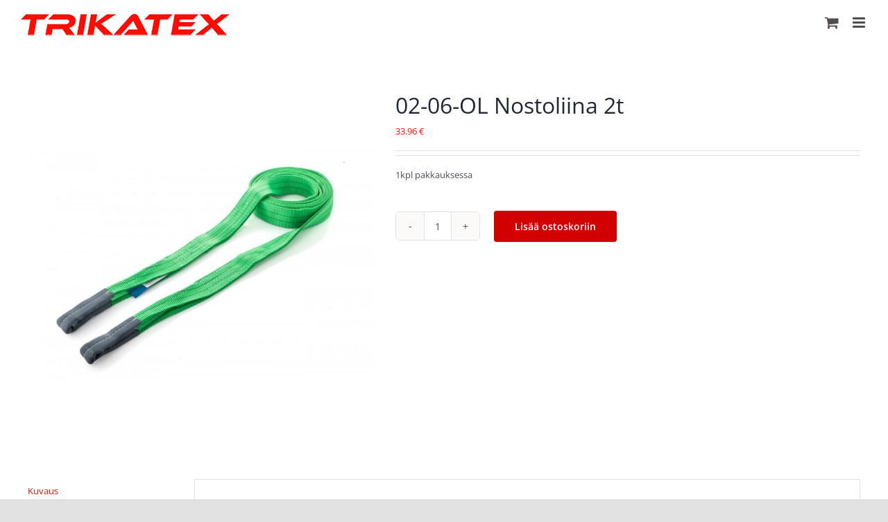

--- FILE ---
content_type: text/html; charset=UTF-8
request_url: https://shop.trikatex.fi/product/02-06-ol-nostoliina-2t/
body_size: 69171
content:
<!DOCTYPE html>
<html class="avada-html-layout-wide avada-html-header-position-top" dir="ltr" lang="fi" prefix="og: https://ogp.me/ns#" prefix="og: http://ogp.me/ns# fb: http://ogp.me/ns/fb#">
<head>
	<meta http-equiv="X-UA-Compatible" content="IE=edge" />
	<meta http-equiv="Content-Type" content="text/html; charset=utf-8"/>
	<meta name="viewport" content="width=device-width, initial-scale=1" />
	<title>02-06-OL Nostoliina 2t - Trikatex Verkkokauppa | Webbshop</title>

		<!-- All in One SEO 4.8.5 - aioseo.com -->
	<meta name="description" content="1kpl pakkauksessa" />
	<meta name="robots" content="max-image-preview:large" />
	<link rel="canonical" href="https://shop.trikatex.fi/product/02-06-ol-nostoliina-2t/" />
	<meta name="generator" content="All in One SEO (AIOSEO) 4.8.5" />
		<meta property="og:locale" content="fi_FI" />
		<meta property="og:site_name" content="Trikatex Verkkokauppa | Webbshop -" />
		<meta property="og:type" content="article" />
		<meta property="og:title" content="02-06-OL Nostoliina 2t - Trikatex Verkkokauppa | Webbshop" />
		<meta property="og:description" content="1kpl pakkauksessa" />
		<meta property="og:url" content="https://shop.trikatex.fi/product/02-06-ol-nostoliina-2t/" />
		<meta property="article:published_time" content="2024-01-08T12:33:26+00:00" />
		<meta property="article:modified_time" content="2024-01-26T10:44:41+00:00" />
		<meta name="twitter:card" content="summary_large_image" />
		<meta name="twitter:title" content="02-06-OL Nostoliina 2t - Trikatex Verkkokauppa | Webbshop" />
		<meta name="twitter:description" content="1kpl pakkauksessa" />
		<script type="application/ld+json" class="aioseo-schema">
			{"@context":"https:\/\/schema.org","@graph":[{"@type":"BreadcrumbList","@id":"https:\/\/shop.trikatex.fi\/product\/02-06-ol-nostoliina-2t\/#breadcrumblist","itemListElement":[{"@type":"ListItem","@id":"https:\/\/shop.trikatex.fi#listItem","position":1,"name":"Home","item":"https:\/\/shop.trikatex.fi","nextItem":{"@type":"ListItem","@id":"https:\/\/shop.trikatex.fi\/shop\/#listItem","name":"Shop"}},{"@type":"ListItem","@id":"https:\/\/shop.trikatex.fi\/shop\/#listItem","position":2,"name":"Shop","item":"https:\/\/shop.trikatex.fi\/shop\/","nextItem":{"@type":"ListItem","@id":"https:\/\/shop.trikatex.fi\/product-category\/tarvikkeet-km-kiinnitys\/#listItem","name":"Tarvikkeet K&amp;M Kiinnitys"},"previousItem":{"@type":"ListItem","@id":"https:\/\/shop.trikatex.fi#listItem","name":"Home"}},{"@type":"ListItem","@id":"https:\/\/shop.trikatex.fi\/product-category\/tarvikkeet-km-kiinnitys\/#listItem","position":3,"name":"Tarvikkeet K&amp;M Kiinnitys","item":"https:\/\/shop.trikatex.fi\/product-category\/tarvikkeet-km-kiinnitys\/","nextItem":{"@type":"ListItem","@id":"https:\/\/shop.trikatex.fi\/product\/02-06-ol-nostoliina-2t\/#listItem","name":"02-06-OL Nostoliina  2t"},"previousItem":{"@type":"ListItem","@id":"https:\/\/shop.trikatex.fi\/shop\/#listItem","name":"Shop"}},{"@type":"ListItem","@id":"https:\/\/shop.trikatex.fi\/product\/02-06-ol-nostoliina-2t\/#listItem","position":4,"name":"02-06-OL Nostoliina  2t","previousItem":{"@type":"ListItem","@id":"https:\/\/shop.trikatex.fi\/product-category\/tarvikkeet-km-kiinnitys\/#listItem","name":"Tarvikkeet K&amp;M Kiinnitys"}}]},{"@type":"ItemPage","@id":"https:\/\/shop.trikatex.fi\/product\/02-06-ol-nostoliina-2t\/#itempage","url":"https:\/\/shop.trikatex.fi\/product\/02-06-ol-nostoliina-2t\/","name":"02-06-OL Nostoliina 2t - Trikatex Verkkokauppa | Webbshop","description":"1kpl pakkauksessa","inLanguage":"fi","isPartOf":{"@id":"https:\/\/shop.trikatex.fi\/#website"},"breadcrumb":{"@id":"https:\/\/shop.trikatex.fi\/product\/02-06-ol-nostoliina-2t\/#breadcrumblist"},"image":{"@type":"ImageObject","url":"https:\/\/shop.trikatex.fi\/wp-content\/uploads\/2024\/01\/lifting-belts-02-06-ol.jpg","@id":"https:\/\/shop.trikatex.fi\/product\/02-06-ol-nostoliina-2t\/#mainImage","width":800,"height":800},"primaryImageOfPage":{"@id":"https:\/\/shop.trikatex.fi\/product\/02-06-ol-nostoliina-2t\/#mainImage"},"datePublished":"2024-01-08T12:33:26+00:00","dateModified":"2024-01-26T10:44:41+00:00"},{"@type":"Organization","@id":"https:\/\/shop.trikatex.fi\/#organization","name":"Trikatex Verkkokauppa | Webbshop","url":"https:\/\/shop.trikatex.fi\/"},{"@type":"WebSite","@id":"https:\/\/shop.trikatex.fi\/#website","url":"https:\/\/shop.trikatex.fi\/","name":"Trikatex Verkkokauppa | Webbshop","inLanguage":"fi","publisher":{"@id":"https:\/\/shop.trikatex.fi\/#organization"}}]}
		</script>
		<!-- All in One SEO -->

<link rel="alternate" type="application/rss+xml" title="Trikatex Verkkokauppa | Webbshop &raquo; syöte" href="https://shop.trikatex.fi/feed/" />
<link rel="alternate" type="application/rss+xml" title="Trikatex Verkkokauppa | Webbshop &raquo; kommenttien syöte" href="https://shop.trikatex.fi/comments/feed/" />
					<link rel="shortcut icon" href="https://shop.trikatex.fi/wp-content/uploads/2024/02/trikatex-.png" type="image/x-icon" />
		
					<!-- Apple Touch Icon -->
			<link rel="apple-touch-icon" sizes="180x180" href="https://shop.trikatex.fi/wp-content/uploads/2024/02/trikatex-.png">
		
					<!-- Android Icon -->
			<link rel="icon" sizes="192x192" href="https://shop.trikatex.fi/wp-content/uploads/2024/02/trikatex-.png">
		
					<!-- MS Edge Icon -->
			<meta name="msapplication-TileImage" content="https://shop.trikatex.fi/wp-content/uploads/2024/02/trikatex-.png">
				<script type="text/javascript">
/* <![CDATA[ */
window._wpemojiSettings = {"baseUrl":"https:\/\/s.w.org\/images\/core\/emoji\/14.0.0\/72x72\/","ext":".png","svgUrl":"https:\/\/s.w.org\/images\/core\/emoji\/14.0.0\/svg\/","svgExt":".svg","source":{"concatemoji":"https:\/\/shop.trikatex.fi\/wp-includes\/js\/wp-emoji-release.min.js?ver=6.4.7"}};
/*! This file is auto-generated */
!function(i,n){var o,s,e;function c(e){try{var t={supportTests:e,timestamp:(new Date).valueOf()};sessionStorage.setItem(o,JSON.stringify(t))}catch(e){}}function p(e,t,n){e.clearRect(0,0,e.canvas.width,e.canvas.height),e.fillText(t,0,0);var t=new Uint32Array(e.getImageData(0,0,e.canvas.width,e.canvas.height).data),r=(e.clearRect(0,0,e.canvas.width,e.canvas.height),e.fillText(n,0,0),new Uint32Array(e.getImageData(0,0,e.canvas.width,e.canvas.height).data));return t.every(function(e,t){return e===r[t]})}function u(e,t,n){switch(t){case"flag":return n(e,"\ud83c\udff3\ufe0f\u200d\u26a7\ufe0f","\ud83c\udff3\ufe0f\u200b\u26a7\ufe0f")?!1:!n(e,"\ud83c\uddfa\ud83c\uddf3","\ud83c\uddfa\u200b\ud83c\uddf3")&&!n(e,"\ud83c\udff4\udb40\udc67\udb40\udc62\udb40\udc65\udb40\udc6e\udb40\udc67\udb40\udc7f","\ud83c\udff4\u200b\udb40\udc67\u200b\udb40\udc62\u200b\udb40\udc65\u200b\udb40\udc6e\u200b\udb40\udc67\u200b\udb40\udc7f");case"emoji":return!n(e,"\ud83e\udef1\ud83c\udffb\u200d\ud83e\udef2\ud83c\udfff","\ud83e\udef1\ud83c\udffb\u200b\ud83e\udef2\ud83c\udfff")}return!1}function f(e,t,n){var r="undefined"!=typeof WorkerGlobalScope&&self instanceof WorkerGlobalScope?new OffscreenCanvas(300,150):i.createElement("canvas"),a=r.getContext("2d",{willReadFrequently:!0}),o=(a.textBaseline="top",a.font="600 32px Arial",{});return e.forEach(function(e){o[e]=t(a,e,n)}),o}function t(e){var t=i.createElement("script");t.src=e,t.defer=!0,i.head.appendChild(t)}"undefined"!=typeof Promise&&(o="wpEmojiSettingsSupports",s=["flag","emoji"],n.supports={everything:!0,everythingExceptFlag:!0},e=new Promise(function(e){i.addEventListener("DOMContentLoaded",e,{once:!0})}),new Promise(function(t){var n=function(){try{var e=JSON.parse(sessionStorage.getItem(o));if("object"==typeof e&&"number"==typeof e.timestamp&&(new Date).valueOf()<e.timestamp+604800&&"object"==typeof e.supportTests)return e.supportTests}catch(e){}return null}();if(!n){if("undefined"!=typeof Worker&&"undefined"!=typeof OffscreenCanvas&&"undefined"!=typeof URL&&URL.createObjectURL&&"undefined"!=typeof Blob)try{var e="postMessage("+f.toString()+"("+[JSON.stringify(s),u.toString(),p.toString()].join(",")+"));",r=new Blob([e],{type:"text/javascript"}),a=new Worker(URL.createObjectURL(r),{name:"wpTestEmojiSupports"});return void(a.onmessage=function(e){c(n=e.data),a.terminate(),t(n)})}catch(e){}c(n=f(s,u,p))}t(n)}).then(function(e){for(var t in e)n.supports[t]=e[t],n.supports.everything=n.supports.everything&&n.supports[t],"flag"!==t&&(n.supports.everythingExceptFlag=n.supports.everythingExceptFlag&&n.supports[t]);n.supports.everythingExceptFlag=n.supports.everythingExceptFlag&&!n.supports.flag,n.DOMReady=!1,n.readyCallback=function(){n.DOMReady=!0}}).then(function(){return e}).then(function(){var e;n.supports.everything||(n.readyCallback(),(e=n.source||{}).concatemoji?t(e.concatemoji):e.wpemoji&&e.twemoji&&(t(e.twemoji),t(e.wpemoji)))}))}((window,document),window._wpemojiSettings);
/* ]]> */
</script>
<link rel='stylesheet' id='wc-pakettikauppa-pickup-point-selection-front-checkout-css' href='https://shop.trikatex.fi/wp-content/plugins/posti-shipping/assets/blocks/pickup-point-selection/checkout/front.css?ver=0.0.1' type='text/css' media='all' />
<link rel='stylesheet' id='layerslider-css' href='https://shop.trikatex.fi/wp-content/plugins/LayerSlider/assets/static/layerslider/css/layerslider.css?ver=7.11.2' type='text/css' media='all' />
<style id='wp-emoji-styles-inline-css' type='text/css'>

	img.wp-smiley, img.emoji {
		display: inline !important;
		border: none !important;
		box-shadow: none !important;
		height: 1em !important;
		width: 1em !important;
		margin: 0 0.07em !important;
		vertical-align: -0.1em !important;
		background: none !important;
		padding: 0 !important;
	}
</style>
<link rel='stylesheet' id='wp-block-library-css' href='https://shop.trikatex.fi/wp-includes/css/dist/block-library/style.min.css?ver=6.4.7' type='text/css' media='all' />
<style id='wp-block-library-theme-inline-css' type='text/css'>
.wp-block-audio figcaption{color:#555;font-size:13px;text-align:center}.is-dark-theme .wp-block-audio figcaption{color:hsla(0,0%,100%,.65)}.wp-block-audio{margin:0 0 1em}.wp-block-code{border:1px solid #ccc;border-radius:4px;font-family:Menlo,Consolas,monaco,monospace;padding:.8em 1em}.wp-block-embed figcaption{color:#555;font-size:13px;text-align:center}.is-dark-theme .wp-block-embed figcaption{color:hsla(0,0%,100%,.65)}.wp-block-embed{margin:0 0 1em}.blocks-gallery-caption{color:#555;font-size:13px;text-align:center}.is-dark-theme .blocks-gallery-caption{color:hsla(0,0%,100%,.65)}.wp-block-image figcaption{color:#555;font-size:13px;text-align:center}.is-dark-theme .wp-block-image figcaption{color:hsla(0,0%,100%,.65)}.wp-block-image{margin:0 0 1em}.wp-block-pullquote{border-bottom:4px solid;border-top:4px solid;color:currentColor;margin-bottom:1.75em}.wp-block-pullquote cite,.wp-block-pullquote footer,.wp-block-pullquote__citation{color:currentColor;font-size:.8125em;font-style:normal;text-transform:uppercase}.wp-block-quote{border-left:.25em solid;margin:0 0 1.75em;padding-left:1em}.wp-block-quote cite,.wp-block-quote footer{color:currentColor;font-size:.8125em;font-style:normal;position:relative}.wp-block-quote.has-text-align-right{border-left:none;border-right:.25em solid;padding-left:0;padding-right:1em}.wp-block-quote.has-text-align-center{border:none;padding-left:0}.wp-block-quote.is-large,.wp-block-quote.is-style-large,.wp-block-quote.is-style-plain{border:none}.wp-block-search .wp-block-search__label{font-weight:700}.wp-block-search__button{border:1px solid #ccc;padding:.375em .625em}:where(.wp-block-group.has-background){padding:1.25em 2.375em}.wp-block-separator.has-css-opacity{opacity:.4}.wp-block-separator{border:none;border-bottom:2px solid;margin-left:auto;margin-right:auto}.wp-block-separator.has-alpha-channel-opacity{opacity:1}.wp-block-separator:not(.is-style-wide):not(.is-style-dots){width:100px}.wp-block-separator.has-background:not(.is-style-dots){border-bottom:none;height:1px}.wp-block-separator.has-background:not(.is-style-wide):not(.is-style-dots){height:2px}.wp-block-table{margin:0 0 1em}.wp-block-table td,.wp-block-table th{word-break:normal}.wp-block-table figcaption{color:#555;font-size:13px;text-align:center}.is-dark-theme .wp-block-table figcaption{color:hsla(0,0%,100%,.65)}.wp-block-video figcaption{color:#555;font-size:13px;text-align:center}.is-dark-theme .wp-block-video figcaption{color:hsla(0,0%,100%,.65)}.wp-block-video{margin:0 0 1em}.wp-block-template-part.has-background{margin-bottom:0;margin-top:0;padding:1.25em 2.375em}
</style>
<style id='classic-theme-styles-inline-css' type='text/css'>
/*! This file is auto-generated */
.wp-block-button__link{color:#fff;background-color:#32373c;border-radius:9999px;box-shadow:none;text-decoration:none;padding:calc(.667em + 2px) calc(1.333em + 2px);font-size:1.125em}.wp-block-file__button{background:#32373c;color:#fff;text-decoration:none}
</style>
<style id='global-styles-inline-css' type='text/css'>
body{--wp--preset--color--black: #000000;--wp--preset--color--cyan-bluish-gray: #abb8c3;--wp--preset--color--white: #ffffff;--wp--preset--color--pale-pink: #f78da7;--wp--preset--color--vivid-red: #cf2e2e;--wp--preset--color--luminous-vivid-orange: #ff6900;--wp--preset--color--luminous-vivid-amber: #fcb900;--wp--preset--color--light-green-cyan: #7bdcb5;--wp--preset--color--vivid-green-cyan: #00d084;--wp--preset--color--pale-cyan-blue: #8ed1fc;--wp--preset--color--vivid-cyan-blue: #0693e3;--wp--preset--color--vivid-purple: #9b51e0;--wp--preset--color--awb-color-1: #ffffff;--wp--preset--color--awb-color-2: #f9f9fb;--wp--preset--color--awb-color-3: #f2f3f5;--wp--preset--color--awb-color-4: #e2e2e2;--wp--preset--color--awb-color-5: #ff0000;--wp--preset--color--awb-color-6: #4a4e57;--wp--preset--color--awb-color-7: #333333;--wp--preset--color--awb-color-8: #212934;--wp--preset--color--awb-color-custom-10: #9ea0a4;--wp--preset--color--awb-color-custom-11: rgba(255,255,255,0.8);--wp--preset--color--awb-color-custom-12: rgba(242,243,245,0.7);--wp--preset--color--awb-color-custom-13: #006781;--wp--preset--color--awb-color-custom-14: #26303e;--wp--preset--color--awb-color-custom-15: rgba(242,243,245,0.8);--wp--preset--gradient--vivid-cyan-blue-to-vivid-purple: linear-gradient(135deg,rgba(6,147,227,1) 0%,rgb(155,81,224) 100%);--wp--preset--gradient--light-green-cyan-to-vivid-green-cyan: linear-gradient(135deg,rgb(122,220,180) 0%,rgb(0,208,130) 100%);--wp--preset--gradient--luminous-vivid-amber-to-luminous-vivid-orange: linear-gradient(135deg,rgba(252,185,0,1) 0%,rgba(255,105,0,1) 100%);--wp--preset--gradient--luminous-vivid-orange-to-vivid-red: linear-gradient(135deg,rgba(255,105,0,1) 0%,rgb(207,46,46) 100%);--wp--preset--gradient--very-light-gray-to-cyan-bluish-gray: linear-gradient(135deg,rgb(238,238,238) 0%,rgb(169,184,195) 100%);--wp--preset--gradient--cool-to-warm-spectrum: linear-gradient(135deg,rgb(74,234,220) 0%,rgb(151,120,209) 20%,rgb(207,42,186) 40%,rgb(238,44,130) 60%,rgb(251,105,98) 80%,rgb(254,248,76) 100%);--wp--preset--gradient--blush-light-purple: linear-gradient(135deg,rgb(255,206,236) 0%,rgb(152,150,240) 100%);--wp--preset--gradient--blush-bordeaux: linear-gradient(135deg,rgb(254,205,165) 0%,rgb(254,45,45) 50%,rgb(107,0,62) 100%);--wp--preset--gradient--luminous-dusk: linear-gradient(135deg,rgb(255,203,112) 0%,rgb(199,81,192) 50%,rgb(65,88,208) 100%);--wp--preset--gradient--pale-ocean: linear-gradient(135deg,rgb(255,245,203) 0%,rgb(182,227,212) 50%,rgb(51,167,181) 100%);--wp--preset--gradient--electric-grass: linear-gradient(135deg,rgb(202,248,128) 0%,rgb(113,206,126) 100%);--wp--preset--gradient--midnight: linear-gradient(135deg,rgb(2,3,129) 0%,rgb(40,116,252) 100%);--wp--preset--font-size--small: 9.75px;--wp--preset--font-size--medium: 20px;--wp--preset--font-size--large: 19.5px;--wp--preset--font-size--x-large: 42px;--wp--preset--font-size--normal: 13px;--wp--preset--font-size--xlarge: 26px;--wp--preset--font-size--huge: 39px;--wp--preset--spacing--20: 0.44rem;--wp--preset--spacing--30: 0.67rem;--wp--preset--spacing--40: 1rem;--wp--preset--spacing--50: 1.5rem;--wp--preset--spacing--60: 2.25rem;--wp--preset--spacing--70: 3.38rem;--wp--preset--spacing--80: 5.06rem;--wp--preset--shadow--natural: 6px 6px 9px rgba(0, 0, 0, 0.2);--wp--preset--shadow--deep: 12px 12px 50px rgba(0, 0, 0, 0.4);--wp--preset--shadow--sharp: 6px 6px 0px rgba(0, 0, 0, 0.2);--wp--preset--shadow--outlined: 6px 6px 0px -3px rgba(255, 255, 255, 1), 6px 6px rgba(0, 0, 0, 1);--wp--preset--shadow--crisp: 6px 6px 0px rgba(0, 0, 0, 1);}:where(.is-layout-flex){gap: 0.5em;}:where(.is-layout-grid){gap: 0.5em;}body .is-layout-flow > .alignleft{float: left;margin-inline-start: 0;margin-inline-end: 2em;}body .is-layout-flow > .alignright{float: right;margin-inline-start: 2em;margin-inline-end: 0;}body .is-layout-flow > .aligncenter{margin-left: auto !important;margin-right: auto !important;}body .is-layout-constrained > .alignleft{float: left;margin-inline-start: 0;margin-inline-end: 2em;}body .is-layout-constrained > .alignright{float: right;margin-inline-start: 2em;margin-inline-end: 0;}body .is-layout-constrained > .aligncenter{margin-left: auto !important;margin-right: auto !important;}body .is-layout-constrained > :where(:not(.alignleft):not(.alignright):not(.alignfull)){max-width: var(--wp--style--global--content-size);margin-left: auto !important;margin-right: auto !important;}body .is-layout-constrained > .alignwide{max-width: var(--wp--style--global--wide-size);}body .is-layout-flex{display: flex;}body .is-layout-flex{flex-wrap: wrap;align-items: center;}body .is-layout-flex > *{margin: 0;}body .is-layout-grid{display: grid;}body .is-layout-grid > *{margin: 0;}:where(.wp-block-columns.is-layout-flex){gap: 2em;}:where(.wp-block-columns.is-layout-grid){gap: 2em;}:where(.wp-block-post-template.is-layout-flex){gap: 1.25em;}:where(.wp-block-post-template.is-layout-grid){gap: 1.25em;}.has-black-color{color: var(--wp--preset--color--black) !important;}.has-cyan-bluish-gray-color{color: var(--wp--preset--color--cyan-bluish-gray) !important;}.has-white-color{color: var(--wp--preset--color--white) !important;}.has-pale-pink-color{color: var(--wp--preset--color--pale-pink) !important;}.has-vivid-red-color{color: var(--wp--preset--color--vivid-red) !important;}.has-luminous-vivid-orange-color{color: var(--wp--preset--color--luminous-vivid-orange) !important;}.has-luminous-vivid-amber-color{color: var(--wp--preset--color--luminous-vivid-amber) !important;}.has-light-green-cyan-color{color: var(--wp--preset--color--light-green-cyan) !important;}.has-vivid-green-cyan-color{color: var(--wp--preset--color--vivid-green-cyan) !important;}.has-pale-cyan-blue-color{color: var(--wp--preset--color--pale-cyan-blue) !important;}.has-vivid-cyan-blue-color{color: var(--wp--preset--color--vivid-cyan-blue) !important;}.has-vivid-purple-color{color: var(--wp--preset--color--vivid-purple) !important;}.has-black-background-color{background-color: var(--wp--preset--color--black) !important;}.has-cyan-bluish-gray-background-color{background-color: var(--wp--preset--color--cyan-bluish-gray) !important;}.has-white-background-color{background-color: var(--wp--preset--color--white) !important;}.has-pale-pink-background-color{background-color: var(--wp--preset--color--pale-pink) !important;}.has-vivid-red-background-color{background-color: var(--wp--preset--color--vivid-red) !important;}.has-luminous-vivid-orange-background-color{background-color: var(--wp--preset--color--luminous-vivid-orange) !important;}.has-luminous-vivid-amber-background-color{background-color: var(--wp--preset--color--luminous-vivid-amber) !important;}.has-light-green-cyan-background-color{background-color: var(--wp--preset--color--light-green-cyan) !important;}.has-vivid-green-cyan-background-color{background-color: var(--wp--preset--color--vivid-green-cyan) !important;}.has-pale-cyan-blue-background-color{background-color: var(--wp--preset--color--pale-cyan-blue) !important;}.has-vivid-cyan-blue-background-color{background-color: var(--wp--preset--color--vivid-cyan-blue) !important;}.has-vivid-purple-background-color{background-color: var(--wp--preset--color--vivid-purple) !important;}.has-black-border-color{border-color: var(--wp--preset--color--black) !important;}.has-cyan-bluish-gray-border-color{border-color: var(--wp--preset--color--cyan-bluish-gray) !important;}.has-white-border-color{border-color: var(--wp--preset--color--white) !important;}.has-pale-pink-border-color{border-color: var(--wp--preset--color--pale-pink) !important;}.has-vivid-red-border-color{border-color: var(--wp--preset--color--vivid-red) !important;}.has-luminous-vivid-orange-border-color{border-color: var(--wp--preset--color--luminous-vivid-orange) !important;}.has-luminous-vivid-amber-border-color{border-color: var(--wp--preset--color--luminous-vivid-amber) !important;}.has-light-green-cyan-border-color{border-color: var(--wp--preset--color--light-green-cyan) !important;}.has-vivid-green-cyan-border-color{border-color: var(--wp--preset--color--vivid-green-cyan) !important;}.has-pale-cyan-blue-border-color{border-color: var(--wp--preset--color--pale-cyan-blue) !important;}.has-vivid-cyan-blue-border-color{border-color: var(--wp--preset--color--vivid-cyan-blue) !important;}.has-vivid-purple-border-color{border-color: var(--wp--preset--color--vivid-purple) !important;}.has-vivid-cyan-blue-to-vivid-purple-gradient-background{background: var(--wp--preset--gradient--vivid-cyan-blue-to-vivid-purple) !important;}.has-light-green-cyan-to-vivid-green-cyan-gradient-background{background: var(--wp--preset--gradient--light-green-cyan-to-vivid-green-cyan) !important;}.has-luminous-vivid-amber-to-luminous-vivid-orange-gradient-background{background: var(--wp--preset--gradient--luminous-vivid-amber-to-luminous-vivid-orange) !important;}.has-luminous-vivid-orange-to-vivid-red-gradient-background{background: var(--wp--preset--gradient--luminous-vivid-orange-to-vivid-red) !important;}.has-very-light-gray-to-cyan-bluish-gray-gradient-background{background: var(--wp--preset--gradient--very-light-gray-to-cyan-bluish-gray) !important;}.has-cool-to-warm-spectrum-gradient-background{background: var(--wp--preset--gradient--cool-to-warm-spectrum) !important;}.has-blush-light-purple-gradient-background{background: var(--wp--preset--gradient--blush-light-purple) !important;}.has-blush-bordeaux-gradient-background{background: var(--wp--preset--gradient--blush-bordeaux) !important;}.has-luminous-dusk-gradient-background{background: var(--wp--preset--gradient--luminous-dusk) !important;}.has-pale-ocean-gradient-background{background: var(--wp--preset--gradient--pale-ocean) !important;}.has-electric-grass-gradient-background{background: var(--wp--preset--gradient--electric-grass) !important;}.has-midnight-gradient-background{background: var(--wp--preset--gradient--midnight) !important;}.has-small-font-size{font-size: var(--wp--preset--font-size--small) !important;}.has-medium-font-size{font-size: var(--wp--preset--font-size--medium) !important;}.has-large-font-size{font-size: var(--wp--preset--font-size--large) !important;}.has-x-large-font-size{font-size: var(--wp--preset--font-size--x-large) !important;}
.wp-block-navigation a:where(:not(.wp-element-button)){color: inherit;}
:where(.wp-block-post-template.is-layout-flex){gap: 1.25em;}:where(.wp-block-post-template.is-layout-grid){gap: 1.25em;}
:where(.wp-block-columns.is-layout-flex){gap: 2em;}:where(.wp-block-columns.is-layout-grid){gap: 2em;}
.wp-block-pullquote{font-size: 1.5em;line-height: 1.6;}
</style>
<style id='woocommerce-inline-inline-css' type='text/css'>
.woocommerce form .form-row .required { visibility: visible; }
</style>
<link rel='stylesheet' id='trp-language-switcher-style-css' href='https://shop.trikatex.fi/wp-content/plugins/translatepress-multilingual/assets/css/trp-language-switcher.css?ver=2.9.22' type='text/css' media='all' />
<link rel='stylesheet' id='fusion-dynamic-css-css' href='https://shop.trikatex.fi/wp-content/uploads/fusion-styles/f97ee083bf42a87e4fe9fd1f9a78abaf.min.css?ver=3.11.3' type='text/css' media='all' />
<script type="text/template" id="tmpl-variation-template">
	<div class="woocommerce-variation-description">{{{ data.variation.variation_description }}}</div>
	<div class="woocommerce-variation-price">{{{ data.variation.price_html }}}</div>
	<div class="woocommerce-variation-availability">{{{ data.variation.availability_html }}}</div>
</script>
<script type="text/template" id="tmpl-unavailable-variation-template">
	<p>Pahoittelemme, tämä tuote ei ole saatavilla. Ole hyvä, valitse eri tavalla.</p>
</script>
<script type="text/javascript" src="https://shop.trikatex.fi/wp-includes/js/jquery/jquery.min.js?ver=3.7.1" id="jquery-core-js"></script>
<script type="text/javascript" src="https://shop.trikatex.fi/wp-includes/js/jquery/jquery-migrate.min.js?ver=3.4.1" id="jquery-migrate-js"></script>
<script type="text/javascript" id="layerslider-utils-js-extra">
/* <![CDATA[ */
var LS_Meta = {"v":"7.11.2","fixGSAP":"1"};
/* ]]> */
</script>
<script type="text/javascript" src="https://shop.trikatex.fi/wp-content/plugins/LayerSlider/assets/static/layerslider/js/layerslider.utils.js?ver=7.11.2" id="layerslider-utils-js"></script>
<script type="text/javascript" src="https://shop.trikatex.fi/wp-content/plugins/LayerSlider/assets/static/layerslider/js/layerslider.kreaturamedia.jquery.js?ver=7.11.2" id="layerslider-js"></script>
<script type="text/javascript" src="https://shop.trikatex.fi/wp-content/plugins/LayerSlider/assets/static/layerslider/js/layerslider.transitions.js?ver=7.11.2" id="layerslider-transitions-js"></script>
<script type="text/javascript" src="https://shop.trikatex.fi/wp-content/plugins/woocommerce/assets/js/jquery-blockui/jquery.blockUI.min.js?ver=2.7.0-wc.8.9.4" id="jquery-blockui-js" defer="defer" data-wp-strategy="defer"></script>
<script type="text/javascript" id="wc-add-to-cart-js-extra">
/* <![CDATA[ */
var wc_add_to_cart_params = {"ajax_url":"\/wp-admin\/admin-ajax.php","wc_ajax_url":"\/?wc-ajax=%%endpoint%%","i18n_view_cart":"N\u00e4yt\u00e4 ostoskori","cart_url":"https:\/\/shop.trikatex.fi\/cart\/","is_cart":"","cart_redirect_after_add":"no"};
/* ]]> */
</script>
<script type="text/javascript" src="https://shop.trikatex.fi/wp-content/plugins/woocommerce/assets/js/frontend/add-to-cart.min.js?ver=8.9.4" id="wc-add-to-cart-js" defer="defer" data-wp-strategy="defer"></script>
<script type="text/javascript" id="wc-single-product-js-extra">
/* <![CDATA[ */
var wc_single_product_params = {"i18n_required_rating_text":"Valitse arvostelu, ole hyv\u00e4.","review_rating_required":"yes","flexslider":{"rtl":false,"animation":"slide","smoothHeight":true,"directionNav":true,"controlNav":"thumbnails","slideshow":false,"animationSpeed":500,"animationLoop":false,"allowOneSlide":false},"zoom_enabled":"","zoom_options":[],"photoswipe_enabled":"","photoswipe_options":{"shareEl":false,"closeOnScroll":false,"history":false,"hideAnimationDuration":0,"showAnimationDuration":0},"flexslider_enabled":"1"};
/* ]]> */
</script>
<script type="text/javascript" src="https://shop.trikatex.fi/wp-content/plugins/woocommerce/assets/js/frontend/single-product.min.js?ver=8.9.4" id="wc-single-product-js" defer="defer" data-wp-strategy="defer"></script>
<script type="text/javascript" src="https://shop.trikatex.fi/wp-content/plugins/woocommerce/assets/js/js-cookie/js.cookie.min.js?ver=2.1.4-wc.8.9.4" id="js-cookie-js" defer="defer" data-wp-strategy="defer"></script>
<script type="text/javascript" id="woocommerce-js-extra">
/* <![CDATA[ */
var woocommerce_params = {"ajax_url":"\/wp-admin\/admin-ajax.php","wc_ajax_url":"\/?wc-ajax=%%endpoint%%"};
/* ]]> */
</script>
<script type="text/javascript" src="https://shop.trikatex.fi/wp-content/plugins/woocommerce/assets/js/frontend/woocommerce.min.js?ver=8.9.4" id="woocommerce-js" defer="defer" data-wp-strategy="defer"></script>
<script type="text/javascript" src="https://shop.trikatex.fi/wp-content/plugins/translatepress-multilingual/assets/js/trp-frontend-compatibility.js?ver=2.9.22" id="trp-frontend-compatibility-js"></script>
<script type="text/javascript" src="https://shop.trikatex.fi/wp-includes/js/underscore.min.js?ver=1.13.4" id="underscore-js"></script>
<script type="text/javascript" id="wp-util-js-extra">
/* <![CDATA[ */
var _wpUtilSettings = {"ajax":{"url":"\/wp-admin\/admin-ajax.php"}};
/* ]]> */
</script>
<script type="text/javascript" src="https://shop.trikatex.fi/wp-includes/js/wp-util.min.js?ver=6.4.7" id="wp-util-js"></script>
<script type="text/javascript" id="wc-add-to-cart-variation-js-extra">
/* <![CDATA[ */
var wc_add_to_cart_variation_params = {"wc_ajax_url":"\/?wc-ajax=%%endpoint%%","i18n_no_matching_variations_text":"Pahoittelemme, valitun kaltaisia tuotteita ei l\u00f6ytynyt. Ole hyv\u00e4, valitse eri tavalla.","i18n_make_a_selection_text":"Valitse jotain tuotteen vaihtoehdoista ennen kuin lis\u00e4\u00e4t tuotteen ostoskoriin.","i18n_unavailable_text":"Pahoittelemme, t\u00e4m\u00e4 tuote ei ole saatavilla. Ole hyv\u00e4, valitse eri tavalla."};
/* ]]> */
</script>
<script type="text/javascript" src="https://shop.trikatex.fi/wp-content/plugins/woocommerce/assets/js/frontend/add-to-cart-variation.min.js?ver=8.9.4" id="wc-add-to-cart-variation-js" defer="defer" data-wp-strategy="defer"></script>
<meta name="generator" content="Powered by LayerSlider 7.11.2 - Build Heros, Sliders, and Popups. Create Animations and Beautiful, Rich Web Content as Easy as Never Before on WordPress." />
<!-- LayerSlider updates and docs at: https://layerslider.com -->
<link rel="https://api.w.org/" href="https://shop.trikatex.fi/wp-json/" /><link rel="alternate" type="application/json" href="https://shop.trikatex.fi/wp-json/wp/v2/product/1839" /><link rel="EditURI" type="application/rsd+xml" title="RSD" href="https://shop.trikatex.fi/xmlrpc.php?rsd" />
<meta name="generator" content="WordPress 6.4.7" />
<meta name="generator" content="WooCommerce 8.9.4" />
<link rel='shortlink' href='https://shop.trikatex.fi/?p=1839' />
<link rel="alternate" type="application/json+oembed" href="https://shop.trikatex.fi/wp-json/oembed/1.0/embed?url=https%3A%2F%2Fshop.trikatex.fi%2Fproduct%2F02-06-ol-nostoliina-2t%2F" />
<link rel="alternate" type="text/xml+oembed" href="https://shop.trikatex.fi/wp-json/oembed/1.0/embed?url=https%3A%2F%2Fshop.trikatex.fi%2Fproduct%2F02-06-ol-nostoliina-2t%2F&#038;format=xml" />
<link rel="alternate" hreflang="sv-SE" href="https://shop.trikatex.fi/sv/product/02-06-ol-nostoliina-2t/"/>
<link rel="alternate" hreflang="fi" href="https://shop.trikatex.fi/product/02-06-ol-nostoliina-2t/"/>
<link rel="alternate" hreflang="sv" href="https://shop.trikatex.fi/sv/product/02-06-ol-nostoliina-2t/"/>
<link rel="preload" href="https://shop.trikatex.fi/wp-content/themes/Avada/includes/lib/assets/fonts/icomoon/awb-icons.woff" as="font" type="font/woff" crossorigin><link rel="preload" href="//shop.trikatex.fi/wp-content/themes/Avada/includes/lib/assets/fonts/fontawesome/webfonts/fa-brands-400.woff2" as="font" type="font/woff2" crossorigin><link rel="preload" href="//shop.trikatex.fi/wp-content/themes/Avada/includes/lib/assets/fonts/fontawesome/webfonts/fa-regular-400.woff2" as="font" type="font/woff2" crossorigin><link rel="preload" href="//shop.trikatex.fi/wp-content/themes/Avada/includes/lib/assets/fonts/fontawesome/webfonts/fa-solid-900.woff2" as="font" type="font/woff2" crossorigin><style type="text/css" id="css-fb-visibility">@media screen and (max-width: 640px){.fusion-no-small-visibility{display:none !important;}body .sm-text-align-center{text-align:center !important;}body .sm-text-align-left{text-align:left !important;}body .sm-text-align-right{text-align:right !important;}body .sm-flex-align-center{justify-content:center !important;}body .sm-flex-align-flex-start{justify-content:flex-start !important;}body .sm-flex-align-flex-end{justify-content:flex-end !important;}body .sm-mx-auto{margin-left:auto !important;margin-right:auto !important;}body .sm-ml-auto{margin-left:auto !important;}body .sm-mr-auto{margin-right:auto !important;}body .fusion-absolute-position-small{position:absolute;top:auto;width:100%;}.awb-sticky.awb-sticky-small{ position: sticky; top: var(--awb-sticky-offset,0); }}@media screen and (min-width: 641px) and (max-width: 1024px){.fusion-no-medium-visibility{display:none !important;}body .md-text-align-center{text-align:center !important;}body .md-text-align-left{text-align:left !important;}body .md-text-align-right{text-align:right !important;}body .md-flex-align-center{justify-content:center !important;}body .md-flex-align-flex-start{justify-content:flex-start !important;}body .md-flex-align-flex-end{justify-content:flex-end !important;}body .md-mx-auto{margin-left:auto !important;margin-right:auto !important;}body .md-ml-auto{margin-left:auto !important;}body .md-mr-auto{margin-right:auto !important;}body .fusion-absolute-position-medium{position:absolute;top:auto;width:100%;}.awb-sticky.awb-sticky-medium{ position: sticky; top: var(--awb-sticky-offset,0); }}@media screen and (min-width: 1025px){.fusion-no-large-visibility{display:none !important;}body .lg-text-align-center{text-align:center !important;}body .lg-text-align-left{text-align:left !important;}body .lg-text-align-right{text-align:right !important;}body .lg-flex-align-center{justify-content:center !important;}body .lg-flex-align-flex-start{justify-content:flex-start !important;}body .lg-flex-align-flex-end{justify-content:flex-end !important;}body .lg-mx-auto{margin-left:auto !important;margin-right:auto !important;}body .lg-ml-auto{margin-left:auto !important;}body .lg-mr-auto{margin-right:auto !important;}body .fusion-absolute-position-large{position:absolute;top:auto;width:100%;}.awb-sticky.awb-sticky-large{ position: sticky; top: var(--awb-sticky-offset,0); }}</style>	<noscript><style>.woocommerce-product-gallery{ opacity: 1 !important; }</style></noscript>
			<script type="text/javascript">
			var doc = document.documentElement;
			doc.setAttribute( 'data-useragent', navigator.userAgent );
		</script>
		<!-- Google tag (gtag.js) --> <script async src="https://www.googletagmanager.com/gtag/js?id=AW-10848125422"></script> <script> window.dataLayer = window.dataLayer || []; function gtag(){dataLayer.push(arguments);} gtag('js', new Date()); gtag('config', 'AW-10848125422'); </script>
	</head>

<body class="product-template-default single single-product postid-1839 theme-Avada woocommerce woocommerce-page woocommerce-no-js translatepress-fi fusion-image-hovers fusion-pagination-sizing fusion-button_type-flat fusion-button_span-no fusion-button_gradient-linear avada-image-rollover-circle-yes avada-image-rollover-yes avada-image-rollover-direction-left fusion-body ltr fusion-sticky-header no-tablet-sticky-header no-mobile-sticky-header no-mobile-slidingbar no-mobile-totop avada-has-rev-slider-styles fusion-disable-outline fusion-sub-menu-fade mobile-logo-pos-center layout-wide-mode avada-has-boxed-modal-shadow- layout-scroll-offset-full avada-has-zero-margin-offset-top fusion-top-header menu-text-align-center fusion-woo-product-design-classic fusion-woo-shop-page-columns-3 fusion-woo-related-columns-4 fusion-woo-archive-page-columns-3 fusion-woocommerce-equal-heights avada-has-woo-gallery-disabled woo-sale-badge-circle woo-outofstock-badge-top_bar mobile-menu-design-modern fusion-show-pagination-text fusion-header-layout-v1 avada-responsive avada-footer-fx-none avada-menu-highlight-style-background fusion-search-form-clean fusion-main-menu-search-overlay fusion-avatar-circle avada-dropdown-styles avada-blog-layout-large avada-blog-archive-layout-large avada-header-shadow-no avada-menu-icon-position-left avada-has-megamenu-shadow avada-has-header-100-width avada-has-breadcrumb-mobile-hidden avada-has-titlebar-hide avada-header-border-color-full-transparent avada-has-pagination-width_height avada-flyout-menu-direction-fade avada-ec-views-v1" data-awb-post-id="1839">
		<a class="skip-link screen-reader-text" href="#content">Skip to content</a>

	<div id="boxed-wrapper">
		
		<div id="wrapper" class="fusion-wrapper">
			<div id="home" style="position:relative;top:-1px;"></div>
							
					
			<header class="fusion-header-wrapper">
				<div class="fusion-header-v1 fusion-logo-alignment fusion-logo-center fusion-sticky-menu- fusion-sticky-logo-1 fusion-mobile-logo-1  fusion-mobile-menu-design-modern">
					<div class="fusion-header-sticky-height"></div>
<div class="fusion-header">
	<div class="fusion-row">
					<div class="fusion-logo" data-margin-top="31px" data-margin-bottom="31px" data-margin-left="0px" data-margin-right="0px">
			<a class="fusion-logo-link"  href="https://shop.trikatex.fi/" >

						<!-- standard logo -->
			<img src="https://shop.trikatex.fi/wp-content/uploads/2024/02/trikatex.png" srcset="https://shop.trikatex.fi/wp-content/uploads/2024/02/trikatex.png 1x" width="300" height="31" alt="Trikatex Verkkokauppa | Webbshop Logo" data-retina_logo_url="" class="fusion-standard-logo" />

											<!-- mobile logo -->
				<img src="https://shop.trikatex.fi/wp-content/uploads/2024/02/trikatex.png" srcset="https://shop.trikatex.fi/wp-content/uploads/2024/02/trikatex.png 1x" width="300" height="31" alt="Trikatex Verkkokauppa | Webbshop Logo" data-retina_logo_url="" class="fusion-mobile-logo" />
			
											<!-- sticky header logo -->
				<img src="https://shop.trikatex.fi/wp-content/uploads/2023/08/trikatex.png" srcset="https://shop.trikatex.fi/wp-content/uploads/2023/08/trikatex.png 1x" width="381" height="40" alt="Trikatex Verkkokauppa | Webbshop Logo" data-retina_logo_url="" class="fusion-sticky-logo" />
					</a>
		</div>		<nav class="fusion-main-menu" aria-label="Main Menu"><div class="fusion-overlay-search">		<form role="search" class="searchform fusion-search-form  fusion-search-form-clean" method="get" action="https://shop.trikatex.fi/">
			<div class="fusion-search-form-content">

				
				<div class="fusion-search-field search-field">
					<label><span class="screen-reader-text">Etsi ...</span>
													<input type="search" value="" name="s" class="s" placeholder="Hae..." required aria-required="true" aria-label="Hae..."/>
											</label>
				</div>
				<div class="fusion-search-button search-button">
					<input type="submit" class="fusion-search-submit searchsubmit" aria-label="Haku" value="&#xf002;" />
									</div>

				
			</div>


			
		</form>
		<div class="fusion-search-spacer"></div><a href="#" role="button" aria-label="Close Search" class="fusion-close-search"></a></div><ul id="menu-swe-main" class="fusion-menu"><li  id="menu-item-594"  class="menu-item menu-item-type-custom menu-item-object-custom menu-item-home menu-item-594"  data-item-id="594"><a  href="https://shop.trikatex.fi/" class="fusion-background-highlight"><span class="menu-text">KOTI</span></a></li><li  id="menu-item-35"  class="menu-item menu-item-type-post_type menu-item-object-page menu-item-35"  data-item-id="35"><a  href="https://shop.trikatex.fi/kuljetus-ja-maatalous-transport-och-jordbruk/" class="fusion-background-highlight"><span class="menu-text">KULJETUS</span></a></li><li  id="menu-item-126"  class="menu-item menu-item-type-post_type menu-item-object-page menu-item-126"  data-item-id="126"><a  href="https://shop.trikatex.fi/ovet-ja-verhot-dorrar-och-draperier/" class="fusion-background-highlight"><span class="menu-text">OVET JA VERHOT</span></a></li><li  id="menu-item-2689"  class="menu-item menu-item-type-post_type menu-item-object-page menu-item-2689"  data-item-id="2689"><a  href="https://shop.trikatex.fi/hallit-ja-varastotilat-hallar-och-forrad/" class="fusion-background-highlight"><span class="menu-text">HALLIT JA VARASTOTILAT</span></a></li><li  id="menu-item-183"  class="menu-item menu-item-type-post_type menu-item-object-page menu-item-183"  data-item-id="183"><a  href="https://shop.trikatex.fi/erikoistuotteet-specialprodukter/" class="fusion-background-highlight"><span class="menu-text">ERIKOISTUOTTEET</span></a></li><li  id="menu-item-195"  class="menu-item menu-item-type-post_type menu-item-object-page menu-item-195"  data-item-id="195"><a  href="https://shop.trikatex.fi/tarvikkeet-tillbehor/" class="fusion-background-highlight"><span class="menu-text">MATERIAAlLIT JA TARVIKKEET</span></a></li><li  id="menu-item-506"  class="menu-item menu-item-type-post_type menu-item-object-page menu-item-506"  data-item-id="506"><a  href="https://shop.trikatex.fi/outlet/" class="fusion-background-highlight"><span class="menu-text">OUTLET</span></a></li><li  id="menu-item-591"  class="trp-language-switcher-container menu-item menu-item-type-post_type menu-item-object-language_switcher menu-item-591"  data-item-id="591"><a  href="https://shop.trikatex.fi/sv/product/02-06-ol-nostoliina-2t/" class="fusion-background-highlight"><span class="menu-text"><span data-no-translation><img class="trp-flag-image" src="https://shop.trikatex.fi/wp-content/plugins/translatepress-multilingual/assets/images/flags/sv_SE.png" width="18" height="12" alt="sv_SE" title="Svenska"><span class="trp-ls-language-name">Svenska</span></span></span></a></li><li class="fusion-custom-menu-item fusion-menu-cart fusion-main-menu-cart fusion-widget-cart-counter"><a class="fusion-main-menu-icon" href="https://shop.trikatex.fi/cart/"><span class="menu-text" aria-label="Tarkastele ostoskoria"></span></a></li></ul></nav>	<div class="fusion-mobile-menu-icons">
							<a href="#" class="fusion-icon awb-icon-bars" aria-label="Toggle mobile menu" aria-expanded="false"></a>
		
		
		
					<a href="https://shop.trikatex.fi/cart/" class="fusion-icon awb-icon-shopping-cart"  aria-label="Toggle mobile cart"></a>
			</div>

<nav class="fusion-mobile-nav-holder fusion-mobile-menu-text-align-left" aria-label="Main Menu Mobile"></nav>

					</div>
</div>
				</div>
				<div class="fusion-clearfix"></div>
			</header>
								
							<div id="sliders-container" class="fusion-slider-visibility">
					</div>
				
					
							
			
						<main id="main" class="clearfix ">
				<div class="fusion-row" style="">

			<div class="woocommerce-container">
			<section id="content" class="" style="width: 100%;">
		
					
			<div class="woocommerce-notices-wrapper"></div><div id="product-1839" class="product type-product post-1839 status-publish first instock product_cat-oheistarvikkeet-kiinnitys product_cat-tarvikkeet-km-kiinnitys has-post-thumbnail taxable shipping-taxable purchasable product-type-simple product-grid-view">

	<div class="avada-single-product-gallery-wrapper avada-product-images-global avada-product-images-thumbnails-bottom">
<div class="woocommerce-product-gallery woocommerce-product-gallery--with-images woocommerce-product-gallery--columns-4 images avada-product-gallery" data-columns="4" style="opacity: 0; transition: opacity .25s ease-in-out;">
	<div class="woocommerce-product-gallery__wrapper">
		<div data-thumb="https://shop.trikatex.fi/wp-content/uploads/2024/01/lifting-belts-02-06-ol-200x200.jpg" data-thumb-alt="" class="woocommerce-product-gallery__image"><a href="https://shop.trikatex.fi/wp-content/uploads/2024/01/lifting-belts-02-06-ol.jpg"><img width="700" height="700" src="https://shop.trikatex.fi/wp-content/uploads/2024/01/lifting-belts-02-06-ol-700x700.jpg" class="wp-post-image" alt="" title="lifting-belts-02-06-ol" data-caption="" data-src="https://shop.trikatex.fi/wp-content/uploads/2024/01/lifting-belts-02-06-ol.jpg" data-large_image="https://shop.trikatex.fi/wp-content/uploads/2024/01/lifting-belts-02-06-ol.jpg" data-large_image_width="800" data-large_image_height="800" decoding="async" fetchpriority="high" srcset="https://shop.trikatex.fi/wp-content/uploads/2024/01/lifting-belts-02-06-ol-12x12.jpg 12w, https://shop.trikatex.fi/wp-content/uploads/2024/01/lifting-belts-02-06-ol-66x66.jpg 66w, https://shop.trikatex.fi/wp-content/uploads/2024/01/lifting-belts-02-06-ol-150x150.jpg 150w, https://shop.trikatex.fi/wp-content/uploads/2024/01/lifting-belts-02-06-ol-200x200.jpg 200w, https://shop.trikatex.fi/wp-content/uploads/2024/01/lifting-belts-02-06-ol-300x300.jpg 300w, https://shop.trikatex.fi/wp-content/uploads/2024/01/lifting-belts-02-06-ol-400x400.jpg 400w, https://shop.trikatex.fi/wp-content/uploads/2024/01/lifting-belts-02-06-ol-500x500.jpg 500w, https://shop.trikatex.fi/wp-content/uploads/2024/01/lifting-belts-02-06-ol-600x600.jpg 600w, https://shop.trikatex.fi/wp-content/uploads/2024/01/lifting-belts-02-06-ol-700x700.jpg 700w, https://shop.trikatex.fi/wp-content/uploads/2024/01/lifting-belts-02-06-ol-768x768.jpg 768w, https://shop.trikatex.fi/wp-content/uploads/2024/01/lifting-belts-02-06-ol.jpg 800w" sizes="(max-width: 700px) 100vw, 700px" /></a><a class="avada-product-gallery-lightbox-trigger" href="https://shop.trikatex.fi/wp-content/uploads/2024/01/lifting-belts-02-06-ol.jpg" data-rel="iLightbox[]" alt="" data-title="lifting-belts-02-06-ol" title="lifting-belts-02-06-ol" data-caption=""></a></div>	</div>
</div>
</div>

	<div class="summary entry-summary">
		<div class="summary-container"><h1 itemprop="name" class="product_title entry-title">02-06-OL Nostoliina  2t</h1>
<p class="price"><span class="woocommerce-Price-amount amount"><bdi>33.96&nbsp;<span class="woocommerce-Price-currencySymbol">&euro;</span></bdi></span></p>
<div class="avada-availability">
	</div>
<div class="product-border fusion-separator sep-double sep-solid"></div>

<div class="post-content woocommerce-product-details__short-description">
	<p>1kpl pakkauksessa</p>
</div>

	
	<form class="cart" action="https://shop.trikatex.fi/product/02-06-ol-nostoliina-2t/" method="post" enctype='multipart/form-data'>
		
		<div class="quantity">
		<label class="screen-reader-text" for="quantity_6976a46b50518">02-06-OL Nostoliina  2t määrä</label>
	<input
		type="number"
				id="quantity_6976a46b50518"
		class="input-text qty text"
		name="quantity"
		value="1"
		aria-label="Tuotemäärä"
		size="4"
		min="1"
		max=""
					step="1"
			placeholder=""
			inputmode="numeric"
			autocomplete="off"
			/>
	</div>

		<button type="submit" name="add-to-cart" value="1839" class="single_add_to_cart_button button alt">Lisää ostoskoriin</button>

			</form>

	
<div class="product_meta">

	
	
	<span class="posted_in">Osastot: <a href="https://shop.trikatex.fi/product-category/oheistarvikkeet-kiinnitys/" rel="tag">Oheistarvikkeet kiinnitys</a>, <a href="https://shop.trikatex.fi/product-category/tarvikkeet-km-kiinnitys/" rel="tag">Tarvikkeet K&amp;M Kiinnitys</a></span>
	
	
</div>
</div>	</div>

	
	<div class="woocommerce-tabs wc-tabs-wrapper">
		<ul class="tabs wc-tabs" role="tablist">
							<li class="description_tab" id="tab-title-description" role="tab" aria-controls="tab-description">
					<a href="#tab-description">
						Kuvaus					</a>
				</li>
					</ul>
					<div class="woocommerce-Tabs-panel woocommerce-Tabs-panel--description panel entry-content wc-tab" id="tab-description" role="tabpanel" aria-labelledby="tab-title-description">
				
<div class="post-content">
		  <h3 class="fusion-woocommerce-tab-title">Kuvaus</h3>
	
	<p>-pituus 6000mm</p>
<p>-2 t</p>
<p>&nbsp;</p>
</div>
			</div>
		
			</div>

<div class="fusion-clearfix"></div>

<div class="fusion-clearfix"></div>
	<section class="related products">

					<h2>Tutustu myös</h2>
				
		<ul class="products clearfix products-4">

			
					<li class="product type-product post-1007 status-publish first instock product_cat-tarvikkeet-km-kiinnitys has-post-thumbnail taxable shipping-taxable purchasable product-type-simple product-grid-view">
	<div class="fusion-product-wrapper">
<a href="https://shop.trikatex.fi/product/32101120-jousi/" class="product-images" aria-label="32101120 jousi">

<div class="featured-image">
		<img width="250" height="250" src="https://shop.trikatex.fi/wp-content/uploads/2023/11/11050.jpg" class="attachment-woocommerce_thumbnail size-woocommerce_thumbnail wp-post-image" alt="" decoding="async" srcset="https://shop.trikatex.fi/wp-content/uploads/2023/11/11050-12x12.jpg 12w, https://shop.trikatex.fi/wp-content/uploads/2023/11/11050-66x66.jpg 66w, https://shop.trikatex.fi/wp-content/uploads/2023/11/11050-150x150.jpg 150w, https://shop.trikatex.fi/wp-content/uploads/2023/11/11050-200x200.jpg 200w, https://shop.trikatex.fi/wp-content/uploads/2023/11/11050.jpg 250w" sizes="(max-width: 250px) 100vw, 250px" />
						<div class="cart-loading"><i class="awb-icon-spinner" aria-hidden="true"></i></div>
			</div>
</a>
<div class="fusion-product-content">
	<div class="product-details">
		<div class="product-details-container">
<h3 class="product-title">
	<a href="https://shop.trikatex.fi/product/32101120-jousi/">
		32101120 jousi	</a>
</h3>
<div class="fusion-price-rating">

	<span class="price"><span class="woocommerce-Price-amount amount"><bdi>27.30&nbsp;<span class="woocommerce-Price-currencySymbol">&euro;</span></bdi></span></span>
		</div>
	</div>
</div>


	<div class="product-buttons">
		<div class="fusion-content-sep sep-double sep-solid"></div>
		<div class="product-buttons-container clearfix">
<a href="?add-to-cart=1007" data-quantity="1" class="button product_type_simple add_to_cart_button ajax_add_to_cart" data-product_id="1007" data-product_sku="" aria-label="Lisää ostoskoriin: &ldquo;32101120 jousi&rdquo;" rel="nofollow">Lisää ostoskoriin</a>
<a href="https://shop.trikatex.fi/product/32101120-jousi/" class="show_details_button">
	Lisätiedot</a>


	</div>
	</div>

	</div> </div>
</li>

			
					<li class="product type-product post-956 status-publish instock product_cat-oheistarvikkeet-kiinnitys product_cat-tarvikkeet-km-kiinnitys product_cat-tarvikkeet-ov-kiinitys has-post-thumbnail taxable shipping-taxable purchasable product-type-simple product-grid-view">
	<div class="fusion-product-wrapper">
<a href="https://shop.trikatex.fi/product/01011220-purjerengas/" class="product-images" aria-label="01011220 purjerengas">

<div class="featured-image">
		<img width="250" height="250" src="https://shop.trikatex.fi/wp-content/uploads/2023/11/G11362.jpg" class="attachment-woocommerce_thumbnail size-woocommerce_thumbnail wp-post-image" alt="" decoding="async" srcset="https://shop.trikatex.fi/wp-content/uploads/2023/11/G11362-12x12.jpg 12w, https://shop.trikatex.fi/wp-content/uploads/2023/11/G11362-66x66.jpg 66w, https://shop.trikatex.fi/wp-content/uploads/2023/11/G11362-150x150.jpg 150w, https://shop.trikatex.fi/wp-content/uploads/2023/11/G11362-200x200.jpg 200w, https://shop.trikatex.fi/wp-content/uploads/2023/11/G11362.jpg 250w" sizes="(max-width: 250px) 100vw, 250px" />
						<div class="cart-loading"><i class="awb-icon-spinner" aria-hidden="true"></i></div>
			</div>
</a>
<div class="fusion-product-content">
	<div class="product-details">
		<div class="product-details-container">
<h3 class="product-title">
	<a href="https://shop.trikatex.fi/product/01011220-purjerengas/">
		01011220 purjerengas	</a>
</h3>
<div class="fusion-price-rating">

	<span class="price"><span class="woocommerce-Price-amount amount"><bdi>28.00&nbsp;<span class="woocommerce-Price-currencySymbol">&euro;</span></bdi></span></span>
		</div>
	</div>
</div>


	<div class="product-buttons">
		<div class="fusion-content-sep sep-double sep-solid"></div>
		<div class="product-buttons-container clearfix">
<a href="?add-to-cart=956" data-quantity="1" class="button product_type_simple add_to_cart_button ajax_add_to_cart" data-product_id="956" data-product_sku="" aria-label="Lisää ostoskoriin: &ldquo;01011220 purjerengas&rdquo;" rel="nofollow">Lisää ostoskoriin</a>
<a href="https://shop.trikatex.fi/product/01011220-purjerengas/" class="show_details_button">
	Lisätiedot</a>


	</div>
	</div>

	</div> </div>
</li>

			
					<li class="product type-product post-959 status-publish instock product_cat-oheistarvikkeet-kiinnitys product_cat-tarvikkeet-km-kiinnitys product_cat-tarvikkeet-ov-kiinitys has-post-thumbnail taxable shipping-taxable purchasable product-type-simple product-grid-view">
	<div class="fusion-product-wrapper">
<a href="https://shop.trikatex.fi/product/01024201-purjerengas/" class="product-images" aria-label="01024201 purjerengas">

<div class="featured-image">
		<img width="500" height="375" src="https://shop.trikatex.fi/wp-content/uploads/2023/11/01_0242_01-1-1-500x375.jpg" class="attachment-woocommerce_thumbnail size-woocommerce_thumbnail wp-post-image" alt="" decoding="async" srcset="https://shop.trikatex.fi/wp-content/uploads/2023/11/01_0242_01-1-1-16x12.jpg 16w, https://shop.trikatex.fi/wp-content/uploads/2023/11/01_0242_01-1-1-200x150.jpg 200w, https://shop.trikatex.fi/wp-content/uploads/2023/11/01_0242_01-1-1-300x225.jpg 300w, https://shop.trikatex.fi/wp-content/uploads/2023/11/01_0242_01-1-1-400x300.jpg 400w, https://shop.trikatex.fi/wp-content/uploads/2023/11/01_0242_01-1-1-500x375.jpg 500w, https://shop.trikatex.fi/wp-content/uploads/2023/11/01_0242_01-1-1-600x450.jpg 600w, https://shop.trikatex.fi/wp-content/uploads/2023/11/01_0242_01-1-1-700x525.jpg 700w, https://shop.trikatex.fi/wp-content/uploads/2023/11/01_0242_01-1-1-768x576.jpg 768w, https://shop.trikatex.fi/wp-content/uploads/2023/11/01_0242_01-1-1-800x600.jpg 800w, https://shop.trikatex.fi/wp-content/uploads/2023/11/01_0242_01-1-1-1024x768.jpg 1024w, https://shop.trikatex.fi/wp-content/uploads/2023/11/01_0242_01-1-1.jpg 1200w" sizes="(max-width: 500px) 100vw, 500px" />
						<div class="cart-loading"><i class="awb-icon-spinner" aria-hidden="true"></i></div>
			</div>
</a>
<div class="fusion-product-content">
	<div class="product-details">
		<div class="product-details-container">
<h3 class="product-title">
	<a href="https://shop.trikatex.fi/product/01024201-purjerengas/">
		01024201 purjerengas	</a>
</h3>
<div class="fusion-price-rating">

	<span class="price"><span class="woocommerce-Price-amount amount"><bdi>18.60&nbsp;<span class="woocommerce-Price-currencySymbol">&euro;</span></bdi></span></span>
		</div>
	</div>
</div>


	<div class="product-buttons">
		<div class="fusion-content-sep sep-double sep-solid"></div>
		<div class="product-buttons-container clearfix">
<a href="?add-to-cart=959" data-quantity="1" class="button product_type_simple add_to_cart_button ajax_add_to_cart" data-product_id="959" data-product_sku="" aria-label="Lisää ostoskoriin: &ldquo;01024201 purjerengas&rdquo;" rel="nofollow">Lisää ostoskoriin</a>
<a href="https://shop.trikatex.fi/product/01024201-purjerengas/" class="show_details_button">
	Lisätiedot</a>


	</div>
	</div>

	</div> </div>
</li>

			
					<li class="product type-product post-964 status-publish last instock product_cat-oheistarvikkeet-kiinnitys product_cat-tarvikkeet-km-kiinnitys product_cat-tarvikkeet-ov-kiinitys has-post-thumbnail taxable shipping-taxable purchasable product-type-simple product-grid-view">
	<div class="fusion-product-wrapper">
<a href="https://shop.trikatex.fi/product/07015040-pvc-remmi-500/" class="product-images" aria-label="07015040 pvc-remmi 500">

<div class="featured-image">
		<img width="500" height="375" src="https://shop.trikatex.fi/wp-content/uploads/2023/11/07_0120_40-500x375.jpg" class="attachment-woocommerce_thumbnail size-woocommerce_thumbnail wp-post-image" alt="" decoding="async" srcset="https://shop.trikatex.fi/wp-content/uploads/2023/11/07_0120_40-16x12.jpg 16w, https://shop.trikatex.fi/wp-content/uploads/2023/11/07_0120_40-200x150.jpg 200w, https://shop.trikatex.fi/wp-content/uploads/2023/11/07_0120_40-300x225.jpg 300w, https://shop.trikatex.fi/wp-content/uploads/2023/11/07_0120_40-400x300.jpg 400w, https://shop.trikatex.fi/wp-content/uploads/2023/11/07_0120_40-500x375.jpg 500w, https://shop.trikatex.fi/wp-content/uploads/2023/11/07_0120_40-600x450.jpg 600w, https://shop.trikatex.fi/wp-content/uploads/2023/11/07_0120_40-700x525.jpg 700w, https://shop.trikatex.fi/wp-content/uploads/2023/11/07_0120_40-768x576.jpg 768w, https://shop.trikatex.fi/wp-content/uploads/2023/11/07_0120_40-800x600.jpg 800w, https://shop.trikatex.fi/wp-content/uploads/2023/11/07_0120_40-1024x768.jpg 1024w, https://shop.trikatex.fi/wp-content/uploads/2023/11/07_0120_40.jpg 1200w" sizes="(max-width: 500px) 100vw, 500px" />
						<div class="cart-loading"><i class="awb-icon-spinner" aria-hidden="true"></i></div>
			</div>
</a>
<div class="fusion-product-content">
	<div class="product-details">
		<div class="product-details-container">
<h3 class="product-title">
	<a href="https://shop.trikatex.fi/product/07015040-pvc-remmi-500/">
		07015040 pvc-remmi 500	</a>
</h3>
<div class="fusion-price-rating">

	<span class="price"><span class="woocommerce-Price-amount amount"><bdi>23.60&nbsp;<span class="woocommerce-Price-currencySymbol">&euro;</span></bdi></span></span>
		</div>
	</div>
</div>


	<div class="product-buttons">
		<div class="fusion-content-sep sep-double sep-solid"></div>
		<div class="product-buttons-container clearfix">
<a href="?add-to-cart=964" data-quantity="1" class="button product_type_simple add_to_cart_button ajax_add_to_cart" data-product_id="964" data-product_sku="" aria-label="Lisää ostoskoriin: &ldquo;07015040 pvc-remmi 500&rdquo;" rel="nofollow">Lisää ostoskoriin</a>
<a href="https://shop.trikatex.fi/product/07015040-pvc-remmi-500/" class="show_details_button">
	Lisätiedot</a>


	</div>
	</div>

	</div> </div>
</li>

			
		</ul>

	</section>
	</div>


		
	
	</section>
</div>

	
						<div class="fusion-woocommerce-quick-view-overlay"></div>
<div class="fusion-woocommerce-quick-view-container quick-view woocommerce">
	<script type="text/javascript">
		var quickViewNonce =  'afa2b4d787';
	</script>

	<div class="fusion-wqv-close">
		<button type="button"><span class="screen-reader-text">Close product quick view</span>&times;</button>
	</div>

	<div class="fusion-wqv-loader product">
		<h2 class="product_title entry-title">Otsikko</h2>
		<div class="fusion-price-rating">
			<div class="price"></div>
			<div class="star-rating"></div>
		</div>
		<div class="fusion-slider-loading"></div>
	</div>

	<div class="fusion-wqv-preview-image"></div>

	<div class="fusion-wqv-content">
		<div class="product">
			<div class="woocommerce-product-gallery"></div>

			<div class="summary entry-summary scrollable">
				<div class="summary-content"></div>
			</div>
		</div>
	</div>
</div>

					</div>  <!-- fusion-row -->
				</main>  <!-- #main -->
				
				
								
					
		<div class="fusion-footer">
					
	<footer class="fusion-footer-widget-area fusion-widget-area fusion-footer-widget-area-center">
		<div class="fusion-row">
			<div class="fusion-columns fusion-columns-1 fusion-widget-area">
				
																									<div class="fusion-column fusion-column-last col-lg-12 col-md-12 col-sm-12">
							<section id="block-5" class="fusion-footer-widget-column widget widget_block" style="border-style: solid;border-color:transparent;border-width:0px;">
<div class="wp-block-group is-layout-flow wp-block-group-is-layout-flow"><div class="wp-block-group__inner-container">
<div class="wp-block-columns are-vertically-aligned-center is-layout-flex wp-container-core-columns-layout-1 wp-block-columns-is-layout-flex">
<div class="wp-block-column is-vertically-aligned-center is-layout-flow wp-block-column-is-layout-flow" style="flex-basis:400px">
<figure class="wp-block-image size-full"><img decoding="async" width="500" height="46" src="https://shop.trikatex.fi/wp-content/uploads/2023/08/trikatex-logo-footer.png" alt="" class="wp-image-14" srcset="https://shop.trikatex.fi/wp-content/uploads/2023/08/trikatex-logo-footer-200x18.png 200w, https://shop.trikatex.fi/wp-content/uploads/2023/08/trikatex-logo-footer-300x28.png 300w, https://shop.trikatex.fi/wp-content/uploads/2023/08/trikatex-logo-footer-400x37.png 400w, https://shop.trikatex.fi/wp-content/uploads/2023/08/trikatex-logo-footer.png 500w" sizes="(max-width: 500px) 100vw, 500px" /></figure>
</div>



<div class="wp-block-column is-vertically-aligned-center is-layout-flow wp-block-column-is-layout-flow" style="flex-basis:400px">
<p><strong>AB TRIKATEX OY</strong></p>



<p>Indolantie 14<br>67600 Kokkola</p>







<ul id="menu-tietosuojaseloste">
<li></li>
</ul>
</div>



<div class="wp-block-column is-vertically-aligned-center is-layout-flow wp-block-column-is-layout-flow" style="flex-basis:400px">
<p><strong>Tarjouspyynnöt</strong><br><a href="mailto:kim@trikatex.fi">kim@trikatex.fi</a></p>



<p><strong>Tekninen tuki / piirustukset<br></strong><a href="mailto:kim@trikatex.fi">kim@trikatex.fi</a>&nbsp;tai<br><a href="mailto:trikatex@trikatex.fi">trikatex@trikatex.fi</a></p>
</div>



<div class="wp-block-column is-vertically-aligned-center is-layout-flow wp-block-column-is-layout-flow" style="flex-basis:400px">
<p>Myynti: <a href="tel:+358505966284">+358 50 596 6284</a><br><a href="mailto:kim@trikatex.fi">kim@trikatex.fi</a></p>



<p>Toimitusjohtaja Kim Wiik<br><a href="tel:+358505966284">+358 50 596 6284</a><br><a href="mailto:kim@trikatex.fi">kim@trikatex.fi</a></p>


<p><a href="/toimitusehdot-leveransvillkor"><strong>Toimitusehdot</strong></a><br></a></p>

</div>



<div class="wp-block-column is-vertically-aligned-center is-layout-flow wp-block-column-is-layout-flow" style="flex-basis:400px">
<figure class="wp-block-image size-full"><img decoding="async" width="120" height="56" src="https://shop.trikatex.fi/wp-content/uploads/2023/08/trikatex-luottetava-kumpaani.png" alt="" class="wp-image-15"/></figure>
</div>
</div>
</div></div>
<div style="clear:both;"></div></section>																					</div>
																																																						
				<div class="fusion-clearfix"></div>
			</div> <!-- fusion-columns -->
		</div> <!-- fusion-row -->
	</footer> <!-- fusion-footer-widget-area -->

	
	<footer id="footer" class="fusion-footer-copyright-area fusion-footer-copyright-center">
		<div class="fusion-row">
			<div class="fusion-copyright-content">

				<div class="fusion-copyright-notice">
		<div>
		Copyright 2023 | Trikatex Oy | All Rights Reserved | Webshop made by <a href="https://gloo.fi">Gloo Creative Studio</a>	</div>
</div>
<div class="fusion-social-links-footer">
	<div class="fusion-social-networks"><div class="fusion-social-networks-wrapper"><a  class="fusion-social-network-icon fusion-tooltip fusion-facebook awb-icon-facebook" style data-placement="top" data-title="Facebook" data-toggle="tooltip" title="Facebook" href="https://www.facebook.com/profile.php?id=100076707337099" target="_blank" rel="noreferrer"><span class="screen-reader-text">Facebook</span></a></div></div></div>

			</div> <!-- fusion-fusion-copyright-content -->
		</div> <!-- fusion-row -->
	</footer> <!-- #footer -->
		</div> <!-- fusion-footer -->

		
					
												</div> <!-- wrapper -->
		</div> <!-- #boxed-wrapper -->
				<a class="fusion-one-page-text-link fusion-page-load-link" tabindex="-1" href="#" aria-hidden="true">Page load link</a>

		<div class="avada-footer-scripts">
			<template id="tp-language" data-tp-language="fi"></template><script type="text/javascript">var fusionNavIsCollapsed=function(e){var t,n;window.innerWidth<=e.getAttribute("data-breakpoint")?(e.classList.add("collapse-enabled"),e.classList.remove("awb-menu_desktop"),e.classList.contains("expanded")||(e.setAttribute("aria-expanded","false"),window.dispatchEvent(new Event("fusion-mobile-menu-collapsed",{bubbles:!0,cancelable:!0}))),(n=e.querySelectorAll(".menu-item-has-children.expanded")).length&&n.forEach(function(e){e.querySelector(".awb-menu__open-nav-submenu_mobile").setAttribute("aria-expanded","false")})):(null!==e.querySelector(".menu-item-has-children.expanded .awb-menu__open-nav-submenu_click")&&e.querySelector(".menu-item-has-children.expanded .awb-menu__open-nav-submenu_click").click(),e.classList.remove("collapse-enabled"),e.classList.add("awb-menu_desktop"),e.setAttribute("aria-expanded","true"),null!==e.querySelector(".awb-menu__main-ul")&&e.querySelector(".awb-menu__main-ul").removeAttribute("style")),e.classList.add("no-wrapper-transition"),clearTimeout(t),t=setTimeout(()=>{e.classList.remove("no-wrapper-transition")},400),e.classList.remove("loading")},fusionRunNavIsCollapsed=function(){var e,t=document.querySelectorAll(".awb-menu");for(e=0;e<t.length;e++)fusionNavIsCollapsed(t[e])};function avadaGetScrollBarWidth(){var e,t,n,l=document.createElement("p");return l.style.width="100%",l.style.height="200px",(e=document.createElement("div")).style.position="absolute",e.style.top="0px",e.style.left="0px",e.style.visibility="hidden",e.style.width="200px",e.style.height="150px",e.style.overflow="hidden",e.appendChild(l),document.body.appendChild(e),t=l.offsetWidth,e.style.overflow="scroll",t==(n=l.offsetWidth)&&(n=e.clientWidth),document.body.removeChild(e),jQuery("html").hasClass("awb-scroll")&&10<t-n?10:t-n}fusionRunNavIsCollapsed(),window.addEventListener("fusion-resize-horizontal",fusionRunNavIsCollapsed);</script><script type="application/ld+json">{"@context":"https:\/\/schema.org\/","@graph":[{"@context":"https:\/\/schema.org\/","@type":"BreadcrumbList","itemListElement":[{"@type":"ListItem","position":1,"item":{"name":"Etusivu","@id":"https:\/\/shop.trikatex.fi"}},{"@type":"ListItem","position":2,"item":{"name":"Tarvikkeet K&amp;amp;M Kiinnitys","@id":"https:\/\/shop.trikatex.fi\/product-category\/tarvikkeet-km-kiinnitys\/"}},{"@type":"ListItem","position":3,"item":{"name":"02-06-OL Nostoliina  2t","@id":"https:\/\/shop.trikatex.fi\/product\/02-06-ol-nostoliina-2t\/"}}]},{"@context":"https:\/\/schema.org\/","@type":"Product","@id":"https:\/\/shop.trikatex.fi\/product\/02-06-ol-nostoliina-2t\/#product","name":"02-06-OL Nostoliina  2t","url":"https:\/\/shop.trikatex.fi\/product\/02-06-ol-nostoliina-2t\/","description":"1kpl pakkauksessa","image":"https:\/\/shop.trikatex.fi\/wp-content\/uploads\/2024\/01\/lifting-belts-02-06-ol.jpg","sku":1839,"offers":[{"@type":"Offer","price":"33.96","priceValidUntil":"2027-12-31","priceSpecification":{"price":"33.96","priceCurrency":"EUR","valueAddedTaxIncluded":"false"},"priceCurrency":"EUR","availability":"http:\/\/schema.org\/InStock","url":"https:\/\/shop.trikatex.fi\/product\/02-06-ol-nostoliina-2t\/","seller":{"@type":"Organization","name":"Trikatex Verkkokauppa | Webbshop","url":"https:\/\/shop.trikatex.fi"}}]}]}</script>	<script type='text/javascript'>
		(function () {
			var c = document.body.className;
			c = c.replace(/woocommerce-no-js/, 'woocommerce-js');
			document.body.className = c;
		})();
	</script>
	<style id='core-block-supports-inline-css' type='text/css'>
.wp-container-core-columns-layout-1.wp-container-core-columns-layout-1{flex-wrap:nowrap;}
</style>
<script type="text/javascript" src="https://shop.trikatex.fi/wp-content/plugins/woocommerce/assets/js/sourcebuster/sourcebuster.min.js?ver=8.9.4" id="sourcebuster-js-js"></script>
<script type="text/javascript" id="wc-order-attribution-js-extra">
/* <![CDATA[ */
var wc_order_attribution = {"params":{"lifetime":1.0e-5,"session":30,"ajaxurl":"https:\/\/shop.trikatex.fi\/wp-admin\/admin-ajax.php","prefix":"wc_order_attribution_","allowTracking":true},"fields":{"source_type":"current.typ","referrer":"current_add.rf","utm_campaign":"current.cmp","utm_source":"current.src","utm_medium":"current.mdm","utm_content":"current.cnt","utm_id":"current.id","utm_term":"current.trm","session_entry":"current_add.ep","session_start_time":"current_add.fd","session_pages":"session.pgs","session_count":"udata.vst","user_agent":"udata.uag"}};
/* ]]> */
</script>
<script type="text/javascript" src="https://shop.trikatex.fi/wp-content/plugins/woocommerce/assets/js/frontend/order-attribution.min.js?ver=8.9.4" id="wc-order-attribution-js"></script>
<script type="text/javascript" async src="https://x.klarnacdn.net/kp/lib/v1/api.js" id="klarnapayments-js" data-environment=playground data-client-id=''></script>
<script type="text/javascript" id="klarna_interoperability_token-js-extra">
/* <![CDATA[ */
var klarna_interoperability_token_params = {"token":null,"ajax":{"url":"\/?wc-ajax=kp_wc_set_interoperability_token","nonce":"678b117c21"}};
/* ]]> */
</script>
<script type="text/javascript" src="https://shop.trikatex.fi/wp-content/plugins/klarna-payments-for-woocommerce/assets/js/klarna-interoperability-token.js?ver=4.1.4" id="klarna_interoperability_token-js"></script>
<script type="text/javascript" src="https://shop.trikatex.fi/wp-content/uploads/fusion-scripts/6bde4b442db4b8b0bbfeb746b1750109.min.js?ver=3.11.3" id="fusion-scripts-js"></script>
				<script type="text/javascript">
				jQuery( document ).ready( function() {
					var ajaxurl = 'https://shop.trikatex.fi/wp-admin/admin-ajax.php';
					if ( 0 < jQuery( '.fusion-login-nonce' ).length ) {
						jQuery.get( ajaxurl, { 'action': 'fusion_login_nonce' }, function( response ) {
							jQuery( '.fusion-login-nonce' ).html( response );
						});
					}
				});
				</script>
						</div>

			<section class="to-top-container to-top-right" aria-labelledby="awb-to-top-label">
		<a href="#" id="toTop" class="fusion-top-top-link">
			<span id="awb-to-top-label" class="screen-reader-text">Go to Top</span>
		</a>
	</section>
		</body>
</html>
